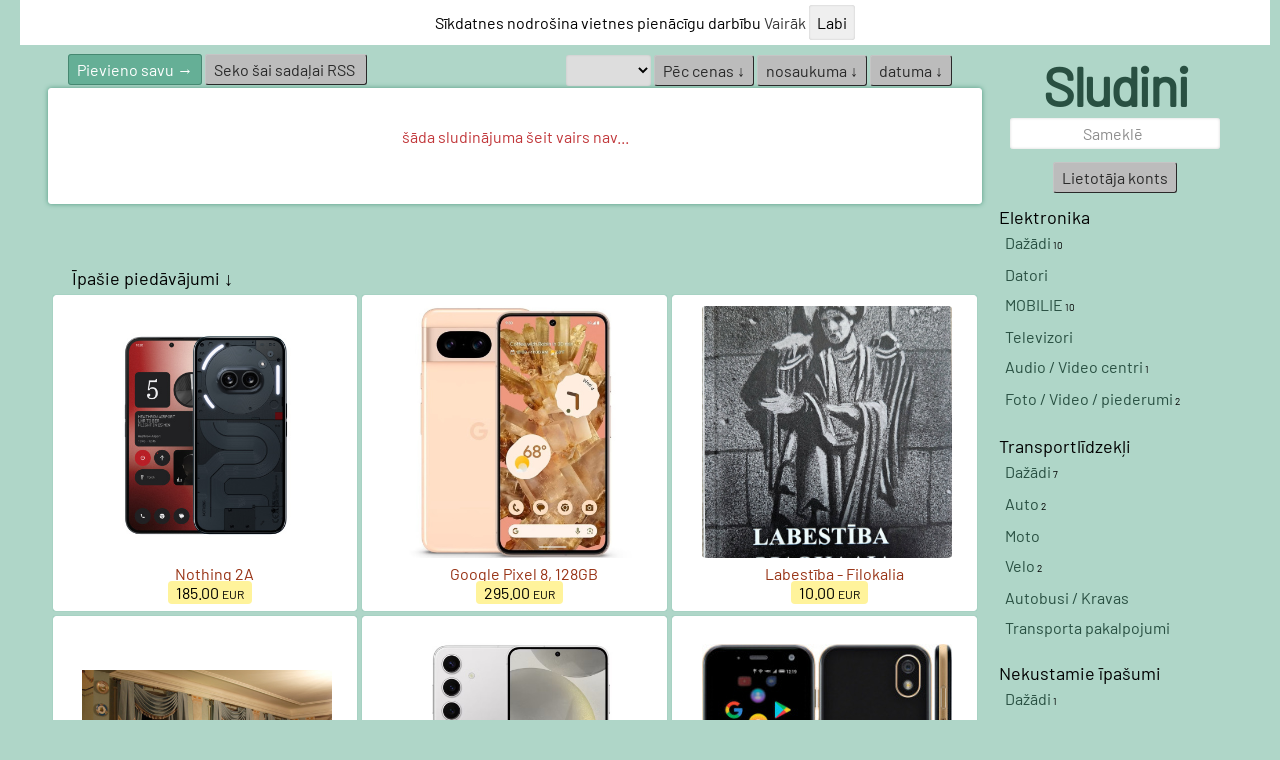

--- FILE ---
content_type: text/html; charset=UTF-8
request_url: https://www.sludini.lv/index.php?zoomid=63661&kas=Top+Manpower+Recruitment+Services
body_size: 10095
content:
<!DOCTYPE HTML PUBLIC "-//W3C//DTD HTML 4.01 Transitional//EN" "http://www.w3.org/TR/html4/loose.dtd">
<html>
  <head>
	
<!-- Google tag (gtag.js) 
<script async src="https://www.googletagmanager.com/gtag/js?id=G-CSLZ27NN0V"></script>-->
<script>
  window.dataLayer = window.dataLayer || [];
  function gtag(){dataLayer.push(arguments);}
  gtag('js', new Date());

  gtag('config', 'G-CSLZ27NN0V');
</script>

  <meta http-equiv="Content-Type" content="text/html; charset=UTF-8">
  <meta name="theme-color" content="#9e9e9e">
<meta name="viewport" content="width=device-width">     <meta name="google-site-verification" content="r3Gz5PruZ9swfLjE_n20URtUgDMCimOkg_eeh3OXGkk" />
	<meta name="keywords" content="sludinajumi, objavljenija, tūrisms, būvniecība, internetveikali, ziņas, atpūta, pakalpojumi, politika, izklaide, sludinājumi, interešu grupa, blogs, blogi, izglītība, Kino, Foto, Auto, Moto, Dzīvnieki, bizness, medicīna, nekustamie īpašumi, organizācijas, sabiedrība, sports, tehnika, ticība, tirdzniecība, transports, datori, elektronika, sadzīvei, mājdzīvnieki, darbs">
	<script type="text/javascript" src="draugiem.js"></script>
	<link rel="shortcut icon" href="https://sludini.lv/favicon.ico">
	<link rel="alternate" type="application/rss+xml" title="sludini.lv RSS formātā" href="https://sludini.lv/rssi/rss.xml">	<link rel="stylesheet" type="text/css" href="highslide/highslide.css" />
<title> -  - SLUDINI - Bezmaksas sludinājumi internetā</title>
<script>
		function getSize()
		{
			var w = window,
		    d = document,
		    e = d.documentElement,
		    g = d.getElementsByTagName('body')[0],
		    x = w.innerWidth || e.clientWidth || g.clientWidth,
		    y = w.innerHeight|| e.clientHeight|| g.clientHeight;
			//alert(x + ' × ' + y);
			document.getElementById('inp_width').value=x;
			document.getElementById('inp_height').value=document.height;
			document.getElementById('form_size').submit();
		}
	</script>
  	<script type="text/javascript" src="highslide/highslide-with-html.js"></script>
<script type="text/javascript">    
    hs.graphicsDir = 'highslide/graphics/';
    hs.showCredits = false;
    hs.outlineType = 'rounded-white';
    hs.wrapperClassName = 'draggable-header';
</script>
<script>
  function changeColor(newColor,id) {
    var elem = document.getElementById(""+id+"");
    elem.style.color = newColor;
  }
  </script>
  <!-- <link rel="stylesheet" type="text/css" href="misc/ibm-grid.min.css">		
<link rel="stylesheet" type="text/css" href="css/ibm-type.min.css"> -->
<style>
	@font-face { font-family: Sons; src: url('font/Barlow-Regular.ttf') ; } 

/*@import url("https://fonts.googleapis.com/css?family=Fira+Sans:400,700&subset=latin-ext");*/

html{font-size: 16px;}
body {padding: 0; background-color: #afd6c8; margin: 20px; font-family:  'Sons','Helvetica Neue', Helvetica, Arial; font-size: 16px; color: #1B2A4A;
}
A {font-family:  'Sons','Helvetica Neue', Helvetica, Arial; font-size: 16px;}
a.nos {font-size: 16px; color: black;}
.nu {background-color: white;}
td {font-family:  'Sons','Helvetica Neue', Helvetica, Arial; font-size: 16px; color: #1B2A4A;
	
}
/* td.popins {
	animation: popin 0.1s;
}
img {
	animation: popin 0.1s;
}
@keyframes popin
{
	0% {opacity: 0; transform: scale(0.7);}
	40%{opacity: 0.5; transform: scale(0.75);}
	50%{opacity: 0.5; transform: scale(0.8);}
	60%{opacity: 0.6; transform: scale(0.85);}
	80%{opacity: 0.7; transform: scale(0.9);}
	90%{opacity: 0.8; transform: scale(0.95);}
	100%{opacity: 1; transform: scale(1);}
} */
.mini {color: black; font-size: 10px;}
.neobligats {background-color: #f7f7f7; }
.neobligats:file {background-color: #f7f7f7; /*box-shadow: none;*/}
h2 {
	margin:  0px; font-weight: normal;
}
.logo {font-family: 'Sons', Helvetica, sans-serif;
color: #295042; letter-spacing: -2px;
font-size: 54px; font-weight: bold; }
.logo:hover {color: #fff;}
.search { color:  #8D8D8D; border:  0px solid #9e9e9e; padding:  4px; border-radius: 3px; padding: 6px;
	padding-left: 4px; font-size: 16px; width: 200px; background-color: #fff;  text-align: center; 
	box-shadow:inset 0px 0px 3px #d5d5d5;
}
.pardod {color: #41c73b;font-size: 16px;  padding: 5px; padding-top: 2px; padding-bottom: 2px;  }
.perk {color: #c1373a;font-size: 16px;  padding: 5px; padding-top: 2px; padding-bottom: 2px;  }
.maina {color: #3590ba;font-size: 16px;  padding: 5px; padding-top: 2px; padding-bottom: 2px;  }
.iznoma {color: #3590ba;font-size: 16px;  padding: 5px; padding-top: 2px; padding-bottom: 2px;  }
.mekle {color: #3590ba;font-size: 16px;  padding: 5px; padding-top: 2px; padding-bottom: 2px;  }
.davina {color: #FDF08B;font-size: 16px;  padding: 5px; padding-top: 2px; padding-bottom: 2px;  }
.piedava {color: orange;font-size: 16px;  padding: 5px; padding-top: 2px; padding-bottom: 2px;  }
.tdpaid {
	background-color: #fff; border-radius: 5px;border: 1px #295042 solid; box-shadow: #295042 0px 0px 5px;
}
A.menuci {color: gray; font-size: 16px;}
#dog {
	border-radius: 5px; background-color: white;
}
.navhilite { color: #000000; background-color: #E6F1FB;border: #08BA19 0px solid;border-bottom: #ffffff 0px dashed;font-weight: bold; width: 100px; cursor: pointer; font-size: 16px; height: 20px;}
.nav {background: url('media/topleft.gif');  background-repeat: no-repeat; background-position: top left; background-color: #b40e0e;border: #5D6C8C 0px solid;border-bottom: #f3f3f3 0px dashed; font-weight: bold; width: 100px;cursor: pointer;  color: #ffffff;font-size: 16px; height: 20px;}

#masterdiv {font-size: 16px;}
.menu_vraksts {color: #1B2A4A; font-size: 16px;  font-family: 'Sons', Helvetica, Arial;  border: 0px solid #d5d5d5; cursor: pointer; background-color: #fff; box-shadow: 0px 0px 1px #65af96; border-radius: 3px; border: 1px solid white; 
}
.navhilite2 {color: #1B2A4A; font-size: 16px;  font-family:  'Sons',Helvetica, Arial; border: 0px solid #65af96; cursor: pointer;  
background-color: #fff;  box-shadow: 0px 0px 5px #529c83; border-radius: 3px;border: 1px solid white; 
}
.menu_aktivs {color: #000000; font-size: 18px;  font-family: 'Sons',  Helvetica, Arial;  border-top: 0px solid #BABABA; text-align: left; }
.menu_aktivs2 {color: #000000; font-size: 16px;  font-family:  'Sons',Helvetica, Arial; font-weight: bold; border-top: 0px solid #BABABA;}


.nav2 {background: url('media/alert-h2-back.gif');background-color: #b40e0e;border: #D5D5D5 1px solid;border-bottom: #f3f3f3 0px dashed; font-weight: bold; width: 80px;cursor: pointer;  color: #ffffff;font-size: 10px;}
.nav3 {padding: 2px;  padding-left: 10px; font-size: 16px; color: white; line-height: 26px;}
.navhilite3 {padding: 2px; padding-left: 9px;line-height: 26px; color: #fff; background-color: #529c83;font-size: 16px; border-left: 0px solid #d5d5d5;border-bottom: 0px solid #B41A1A; box-shadow: -1px 0px 3px #BEBEBE; border-radius: 3px;}
.navhilite3 a.menu {color: #fff;}
.navhilite3 a.menu:visited {color: #fff;}
.navhilite3 a.menu:hover {color: #fff;}
.aktiivs {padding: 2px; border-radius: 3px 3px;line-height: 26px; padding-left: 9px; background-color: #6fb39b;font-size: 16px; border-left: 0px solid #d5d5d5;border-bottom: 0px solid #B41A1A; color:#fff; 
box-shadow: -1px 0px 3px #BEBEBE;
}
a.menu {color: #295042; font-size: 16px; padding-left: 5px;}
a.menu:visited {color: #295042; font-size: 16px;}
a.menu:hover {color: #fff; font-size: 16px;}
.izcelts {background-color: #FDF08B;}

.saans {background: url('media/bg-saans.png'); background-repeat: no-repeat; background-position: bottom left;}
.dibens {background: url('media/bg-apaksha.png'); background-repeat: no-repeat; background-position: top right; height: 29px;}
.hren {border-bottom: #000000 0px solid; border-right:  #DBDBDB 0px solid; height: 35px; }
.hren2 {border-top: #D4D4D4 0px solid; border-right:  #969696 0px solid; }
.fade { border-top: #BC0000 1px dashed;  }
.faili {  border-bottom: #a3a3a3 0px dashed;}
.faili2 {border-top: #d5d5d5 0px dashed;}
.vraksts {color: black; font-weight: bold;}

.topleft2 {background: url('media/topleft.gif');  background-repeat: no-repeat; background-position: top left; }
.topright2 {background: url('media/topright.gif');  background-repeat: no-repeat; background-position: top right; }
.bottomleft2 {background: url('media/bottomleft.gif');  background-repeat: no-repeat; background-position: bottom left; }
.bottomright2{background: url('media/bottomright.gif');  background-repeat: no-repeat; background-position: bottom right; }
.galva {font-size: 16px;}

.centrale {background-color: #ffffff;}
.vidus_old {background: url('media/center_bg_slud.jpg');  background-repeat: no-repeat; background-color: #ffffff; border: #000000 0px solid; }
.vidus {  border: #000000 0px solid; text-align: left;}
.kuuul{ opacity: 0.9;}
.vidusvidus {    border: #969696 0px solid; border-top: #EBEBEB 0px solid;border-bottom: #EBEBEB 0px solid; border-right: 0px solid #333333;border-bottom: 0px solid #333333;}
.vidusvidus_old {background-repeat: no-repeat; border: #969696 0px solid; border-top: #EBEBEB 0px solid;border-bottom: #EBEBEB 1px solid;}
.vidusmala {border: #AAAA99 1px solid; background-color: #ECECDB;}
.submit4{color: #3AB706;}
.apstits {color: #BEBEBE; font-size: 12px; }
.submit { border-radius: 3px; color: #000;  padding:  5px; padding-left: 8px; padding-right: 8px; text-decoration: none;  font-size: 16px;
	background-color: #FFB931; border: 1px solid #FFB931;}
.submit:hover {	color: #fff;  padding:  5px; padding-left: 8px; padding-right: 8px; text-decoration: none;  font-size: 16px; cursor: pointer;
	background-color: #DF9300;  border: 1px solid #DF9300;}
.submit2 { border-radius: 3px; color: #000;  padding:  5px; padding-left: 8px; padding-right: 8px; text-decoration: none;  font-size: 16px;
	background-color: #CCE0B1; border: 1px solid #678341;  border-top: #98C160 1px solid; border-left: #98C160 1px solid;}
.submit2:hover {	color: #191919;  padding:  5px; padding-left: 8px; padding-right: 8px; text-decoration: none;  font-size: 16px; cursor: pointer;
	background-color: #98C160;  border: 1px solid #98C160;}

.submit3 { border-radius: 3px;	color: #fff;  padding:  5px; padding-left: 8px; padding-right: 8px; text-decoration: none;  font-size: 16px; cursor: pointer;
	background-color: #65af96;  border: 1px solid #468871;}
.submit3:hover { color: #ffffff;  padding:  5px; padding-left: 8px; padding-right: 8px; text-decoration: none;  font-size: 16px;
	background-color: #54a086; border: 1px solid #468871;  border-top: #468871 1px solid; border-left: #468871 1px solid;}
.submit4 { border-radius: 3px; color: #292929;  padding:  5px; padding-left: 8px; padding-right: 8px; text-decoration: none;  font-size: 16px;
	background-color: #bcbcbc; border: 1px solid #292929;  border-top: #C5C5C5 1px solid; border-left: #C5C5C5 1px solid;}
.submit4:hover {	color: #191919;  padding:  5px; padding-left: 8px; padding-right: 8px; text-decoration: none;  font-size: 16px; cursor: pointer;
	background-color: #a8a8a8;  border: 1px solid #CFD4D8;}

input {  COLOR: #000; border:0; box-shadow:inset 0px 0px 2px #BEBEBE; padding: 8px;
	font-family: 'Sons',Helvetica, Arial; font-size: 16px; border-radius: 3px;	}
select {  COLOR: #000; border:0; box-shadow:inset 0px 0px 2px #BEBEBE; padding: 5px;
	font-family: 'Sons',Helvetica, Arial; font-size: 16px; border-radius: 3px;	}
textarea {BACKGROUND-COLOR: #FFFFFF;  COLOR: #000; font-family: 'Sons', Helvetica, Arial; font-size: 16px; 
	border: #969696 0px solid; border-radius: 3px;box-shadow:inset 0px 0px 2px #BEBEBE;}

a {color: #363636; text-decoration: none; cursor: pointer;}
a:hover {color: #969696;text-decoration: none;}


a.dalink2 {background: url('media/alert-h2-back2.png'); border-top: #BC0000 1px solid;  color: #FFFFFF; text-decoration: none; font-weight: bold; font-size: 10px; }
a.dalink2:visited {color: #FFFFFF;text-decoration: none; font-weight: bold;font-size: 10px;}
a.dalink2:hover {color: #FFFFFF;text-decoration: none; font-weight: bold;font-size: 10px;}

a.dalink {color: #000000; text-decoration: none; font-weight: bold; font-size: 13px; }
a.dalink:visited {color: #000000;text-decoration: none; font-weight: bold;font-size: 13px;}
a.dalink:hover {color: #969696;text-decoration: none; font-weight: bold;font-size: 13px;}

a.dalink3 {color: #983315; text-decoration: none; font-size: 16px;  font-family: 'Sons','Helvetica Neue', Helvetica, Arial;}
a.dalink3:visited {font-size: 16px;}
a.dalink3:hover {color: #2465DD;}

a.affiliates {color: #d5d5d5; font-size: 12px;}

a.sar {color: #000000; text-decoration: none;  font-size: 12px; }
a.sar:visited {color: #000000;text-decoration: none; font-size: 12px;}
a.sar:hover {color: #969696;text-decoration: none; font-size: 12px;}

.izc {color: #000000; background-color: #ffff99; text-decoration: none;  font-size: 16px; padding: 0px; }
.izc:visited {color: #000000; background-color: #ffff99; text-decoration: none; font-size: 16px; padding: 0px;}
A.izc:hover {color: #969696;text-decoration: none; font-size: 16px; padding: 1px;}

.izc {color: #000000; background-color: #ffff99; text-decoration: none;  font-size: 16px; padding: 0px; }

table.sortable a.sortheader {
    color:#474747;
    font-weight: bold;
    text-decoration: none;
    display: block;
    
}
.mazie {font-size: 10px; color: grey;}
.sortable {padding: 5px; border: 0px #d5d5d5 solid; border-spacing :0px;}
table.sortable span.sortarrow {
    color: #474747;
    text-decoration: none;
}
.vairak {color: blue;}
	.mazak {color: red;}

	.darkened {border-bottom: #eaeaea 1px solid;}
	.gaishaks {background:#eeeeee; }
	.gaishaks2 {width: 10%; border-right: #eaeaea 1px solid; padding-left: 10px; }
	.nosaukums {font-size: 20px; color: black;  font-weight: bold; font-family: 'Sons','Helvetica Neue', Helvetica, Arial; }
h1 {font-size: 20px; color: black;  font-weight: bold; margin: 0;
text-decoration: none;
}
	.subnos {font-size: 16px; color: #FFFFFF; background-color: #b40e0e; font-style: italic; font-weight: bold; }
	.leftmenu {background-color: #eeeeee; border: #eaeaea 1px solid; padding-left: 10px;}
	.vidus2 { border: #eeeeee 1px solid; }
		.referer {color: #787878;}
	.referer:visited {color: #787878;}
	.left {font-weight: bold;}
	.left:visited { font-weight: bold;}
	.left:hover {color: red; font-weight: bold;}
	.top {background-color: #303030; 
	background-image: -moz-linear-gradient(top, #303030, #000);
	  background-image: -webkit-gradient(linear, left top,left bottom, from(#303030), to(#000));
	  background-image: linear-gradient(top, #303030, #000);
	  -moz-box-shadow: 0px 0px 3px #000;
	  -webkit-box-shadow: 0px 0px 3px #000;
	  box-shadow: 0px 0px 3px #000;
	  }
	.tophilite {background-color: #FFECBD; border-bottom: #d5d5d5 1px solid;}
	
	a.btn {
	font: 8pt Arial, Helvetica, sans-serif;
	padding: 0 .5em 0 0;
	border: 1px #000 solid;
	text-decoration: none;
}
a.btn span {
	border-right: 1px solid #000;
	margin: 0 0.1em 0 0;
	padding: 0 0.5em;
}
a.ff:link, a.ff:visited {
	color: #fff;
	background: #009;
}
a.ff:hover, a.ff:active {
	background: #99f;
}
a.ff span {
	background: #f93;
	color: #000;
}
.report {
	border: 1px #d5d5d5 dashed;
}
.cena {font-size: 16px; color:  #000; padding: 8px; padding-top: 2px; padding-bottom: 2px; 
background-color: #FFF39B; border-radius: 4px;
 font-weight: normal; 
}
.cenalvl {font-size: 16px; color:  #333; padding: 5px; padding-top: 2px; padding-bottom: 2px; text-shadow: rgba(255, 255, 255, 0.496094) 0px 1px 1px;line-height: 16px;
background-color: #9ce2ff; 
background-image: -moz-linear-gradient(top, #9cf5ff 0%, #7dbbff 100%);
  background-image: -webkit-gradient(linear, left top,left bottom, from(#9ce2ff), to(#7dbbff));
  background-image: linear-gradient(top, #9ce2ff, #7dbbff);
  border-radius: 5px;
  -moz-box-shadow: #3C5A7B 0px -1px 0px 0px inset;
    -webkit-box-shadow: #3C5A7B 0px -1px 0px 0px inset;
  box-shadow: #3C5A7B 0px -1px 0px 0px inset; font-weight: normal;
}
.cena2 {font-size: 16px; color: #000000;  }




</style>
  </head>
    <body style='margin-top: 0;' >
  	<img src='media/drshare2.png' width=0 alt='' border=0><img src='media/twshare2.png' width=0 alt='' border=0><img src='media/fbshare2.png' width=0 alt='' border=0><img src='media/logo.png' width=0 alt='' border=0>
  	<div style='positon: absolute;left: 0; top: 0;background-color: white; color: black; padding: 5px;z-index:100000; text-align: center; width: 100%;'>Sīkdatnes nodrošina vietnes pienācīgu darbību   <a href='cookies.php'>Vairāk</a>   <a href='index.php?kukiji=1' ><input type=button value='Labi' style='cursor:pointer;'></a></div><a name=augsha></a>
<center>
<table class=vidus width="1200px" cellpadding=0 cellspacing=0 >
<tr><td></td><td><img src='media/px.gif' width=250 height=1 border=0 alt=''></td></tr>
<tr>
<td valign=top>
	<table class=vidusvidus width="100%"  cellpadding=0 cellspacing=0 >
		<tr><td valign=top style='padding: 5px; padding-top: 0px;'>
<table width="100%" border=0 ><tr><td valign=top  width="930px"><img src='media/px.gif' width='930px' height="1px" border=0 alt=''><table cellspacing=0 cellpadding=0 style='width: 100%; border: 0px solid #d5d5d5;'>
<tr><td valign=top><form style='margin:0; padding: 0;' name=tikai method=post action='index.php'><div style="padding-left: 20px; padding-top:10px;float: left;"> <a href="/index.php?ko=teksti&menuid=&atver=1" class=submit3 title='Pievieno jaunu sludinājumu šajā nodaļā'>Pievieno savu &rarr;</a> <a href='rssi/rss.xml' class=submit4>Seko šai sadaļai&nbsp;RSS&nbsp;</a></div><div style='float: right; padding-right: 30px; padding-top: 5px;'><select name=only onchange="submit('tikai');" style='font-size: 16; margin:0;'>
		<option></option>
		<option value=1>Pārdod</option>
		<option value=2>Pērk</option>
		<option value=3>Maina</option>
		<option value=4>Meklē</option>
		<option value=5>Dāvina</option>
		<option value=6>Iznomā</option>
		<option value=7>Piedāvā</option>
		<option value=''>visi</option>
		</select><input type=hidden name=menuid value=><input type=hidden name=ko value=teksti><input type=hidden name=sortby value=> <a href='index.php?ko=teksti&menuid=&sortby=1&only=' class=submit4>Pēc cenas &darr;</a> <a href='index.php?ko=teksti&menuid=&sortby=2&only=' class=submit4>nosaukuma &darr;</a> <a href='index.php?ko=teksti&menuid=&sortby=3&only=' class=submit4>datuma &darr;</a></div></form><br><center><br><div class="navhilite2"><br><br><center><font class=perk>šāda sludinājuma šeit vairs nav...</font></center><br><br><br></div><br><center><span id='in75'></span></center>

<table id=11 width=100% cellspacing=5 cellpadding=5>
  <!-- <tr><td></td><td></td><td></td><td>nosaukums</td><td>cena</td><td></td> -->
  <!-- <td>aktuāls līdz</td><td>datums</td></tr> -->
  </table>

<center>
  <table>
    <tr>
      <td>
      </td>
    </tr>
  </table>
</center><br>
<center><span id='in75'></span></center><br>
<div class="menu_aktivs">&nbsp;&nbsp;&nbsp;&nbsp;&nbsp;&nbsp;Īpašie piedāvājumi&nbsp;&darr;&nbsp;</div> 
<table width="100%"  cellspacing=5 cellpadding=5><tr><td width="25%"  class="menu_vraksts" onmouseover="this.className='navhilite2';" onmouseout="this.className='menu_vraksts';"  style=" background-color: #FFFFFF;" onclick="self.location='index.php?zoomid=65869'">

		  <table width="100%"><tr><td width='105px' style="padding-left: 5px;" class=popins><center><a href="#augsha"  onclick="self.location='index.php?zoomid=65869&amp;kas=Nothing+2A'"><table border=0><tr><td style=" -webkit-border-radius: 5px; -moz-border-radius: 5px; border: 0px solid white; background: url('/slud/tmb/20251112090947-1.jpg'); background-position: center; background-color: white; background-repeat: no-repeat; background-size: 250px; width: 250px;"><img src="/media/px.gif" border=0 height="250px" width='1px' align=right alt='Nothing 2A' title='Nothing 2A 65869'></td></tr></table></a> </center></td></tr><tr><td style="padding-left: 10px;"><center><font class=pardod></font> <a href="https://sludini.lv/index.php?zoomid=65869&kas=Nothing+2A" class=nos><a class=dalink3 href="index.php?zoomid=65869&kas=Nothing+2A">Nothing 2A</a><br></a>

		  <font class=cena>185.00&nbsp;<font style="font-size: 12px;">EUR</font></font></center>
		  </td></tr></table>

</td><td width="25%"  class="menu_vraksts" onmouseover="this.className='navhilite2';" onmouseout="this.className='menu_vraksts';"  style=" background-color: #FFFFFF;" onclick="self.location='index.php?zoomid=64514'">

		  <table width="100%"><tr><td width='105px' style="padding-left: 5px;" class=popins><center><a href="#augsha"  onclick="self.location='index.php?zoomid=64514&amp;kas=Google+Pixel+8%2C+128GB'"><table border=0><tr><td style=" -webkit-border-radius: 5px; -moz-border-radius: 5px; border: 0px solid white; background: url('/slud/tmb/202405191009-1.jpg'); background-position: center; background-color: white; background-repeat: no-repeat; background-size: 250px; width: 250px;"><img src="/media/px.gif" border=0 height="250px" width='1px' align=right alt='Google Pixel 8, 128GB' title='Google Pixel 8, 128GB 64514'></td></tr></table></a> </center></td></tr><tr><td style="padding-left: 10px;"><center><font class=pardod></font> <a href="https://sludini.lv/index.php?zoomid=64514&kas=Google+Pixel+8%2C+128GB" class=nos><a class=dalink3 href="index.php?zoomid=64514&kas=Google+Pixel+8%2C+128GB">Google Pixel 8, 128GB</a><br></a>

		  <font class=cena>295.00&nbsp;<font style="font-size: 12px;">EUR</font></font></center>
		  </td></tr></table>

</td><td width="25%"  class="menu_vraksts" onmouseover="this.className='navhilite2';" onmouseout="this.className='menu_vraksts';"  style=" background-color: #FFFFFF;" onclick="self.location='index.php?zoomid=65581'">

		  <table width="100%"><tr><td width='105px' style="padding-left: 5px;" class=popins><center><a href="#augsha"  onclick="self.location='index.php?zoomid=65581&amp;kas=Labest%C4%ABba+-+Filokalia'"><table border=0><tr><td style=" -webkit-border-radius: 5px; -moz-border-radius: 5px; border: 0px solid white; background: url('/slud/tmb/20250313100013-1.jpg'); background-position: center; background-color: white; background-repeat: no-repeat; background-size: 250px; width: 250px;"><img src="/media/px.gif" border=0 height="250px" width='1px' align=right alt='Labestība - Filokalia' title='Labestība - Filokalia 65581'></td></tr></table></a> </center></td></tr><tr><td style="padding-left: 10px;"><center><font class=pardod></font> <a href="https://sludini.lv/index.php?zoomid=65581&kas=Labest%C4%ABba+-+Filokalia" class=nos><a class=dalink3 href="index.php?zoomid=65581&kas=Labest%C4%ABba+-+Filokalia">Labestība - Filokalia</a><br></a>

		  <font class=cena>10.00&nbsp;<font style="font-size: 12px;">EUR</font></font></center>
		  </td></tr></table>

</td></tr><tr><td width="25%"  class="menu_vraksts" onmouseover="this.className='navhilite2';" onmouseout="this.className='menu_vraksts';"  style=" background-color: #FFFFFF;" onclick="self.location='index.php?zoomid=65613'">

		  <table width="100%"><tr><td width='105px' style="padding-left: 5px;" class=popins><center><a href="#augsha"  onclick="self.location='index.php?zoomid=65613&amp;kas=Aizkaru+dizains'"><table border=0><tr><td style=" -webkit-border-radius: 5px; -moz-border-radius: 5px; border: 0px solid white; background: url('/slud/tmb/20250402065220-1.jpg'); background-position: center; background-color: white; background-repeat: no-repeat; background-size: 250px; width: 250px;"><img src="/media/px.gif" border=0 height="250px" width='1px' align=right alt='Aizkaru dizains' title='Aizkaru dizains 65613'></td></tr></table></a> </center></td></tr><tr><td style="padding-left: 10px;"><center><font class=pardod></font> <a href="https://sludini.lv/index.php?zoomid=65613&kas=Aizkaru+dizains" class=nos><a class=dalink3 href="index.php?zoomid=65613&kas=Aizkaru+dizains">Aizkaru dizains</a><br></a>

		  <font class=cena>20.00&nbsp;<font style="font-size: 12px;">EUR</font></font></center>
		  </td></tr></table>

</td><td width="25%"  class="menu_vraksts" onmouseover="this.className='navhilite2';" onmouseout="this.className='menu_vraksts';"  style=" background-color: #FFFFFF;" onclick="self.location='index.php?zoomid=64722'">

		  <table width="100%"><tr><td width='105px' style="padding-left: 5px;" class=popins><center><a href="#augsha"  onclick="self.location='index.php?zoomid=64722&amp;kas=Samsung+Galaxy+S24+White%2C+128GB'"><table border=0><tr><td style=" -webkit-border-radius: 5px; -moz-border-radius: 5px; border: 0px solid white; background: url('/slud/tmb/20240715104456-164722e.jpg'); background-position: center; background-color: white; background-repeat: no-repeat; background-size: 250px; width: 250px;"><img src="/media/px.gif" border=0 height="250px" width='1px' align=right alt='Samsung Galaxy S24 White, 128GB' title='Samsung Galaxy S24 White, 128GB 64722'></td></tr></table></a> </center></td></tr><tr><td style="padding-left: 10px;"><center><font class=pardod></font> <a href="https://sludini.lv/index.php?zoomid=64722&kas=Samsung+Galaxy+S24+White%2C+128GB" class=nos><a class=dalink3 href="index.php?zoomid=64722&kas=Samsung+Galaxy+S24+White%2C+128GB">Samsung Galaxy S24 White, 128GB</a><br></a>

		  <font class=cena>335.00&nbsp;<font style="font-size: 12px;">EUR</font></font></center>
		  </td></tr></table>

</td><td width="25%"  class="menu_vraksts" onmouseover="this.className='navhilite2';" onmouseout="this.className='menu_vraksts';"  style=" background-color: #FFFFFF;" onclick="self.location='index.php?zoomid=61531'">

		  <table width="100%"><tr><td width='105px' style="padding-left: 5px;" class=popins><center><a href="#augsha"  onclick="self.location='index.php?zoomid=61531&amp;kas=Palm+Phone'"><table border=0><tr><td style=" -webkit-border-radius: 5px; -moz-border-radius: 5px; border: 0px solid white; background: url('/slud/tmb/202107141158-1.jpg'); background-position: center; background-color: white; background-repeat: no-repeat; background-size: 250px; width: 250px;"><img src="/media/px.gif" border=0 height="217px" width='1px' align=right alt='Palm Phone' title='Palm Phone 61531'></td></tr></table></a> </center></td></tr><tr><td style="padding-left: 10px;"><center><font class=pardod></font> <a href="https://sludini.lv/index.php?zoomid=61531&kas=Palm+Phone" class=nos><a class=dalink3 href="index.php?zoomid=61531&kas=Palm+Phone">Palm Phone</a><br></a>

		  <font class=cena>25.00&nbsp;<font style="font-size: 12px;">EUR</font></font></center>
		  </td></tr></table>

</td></tr><tr><td width="25%"  class="menu_vraksts" onmouseover="this.className='navhilite2';" onmouseout="this.className='menu_vraksts';"  style=" background-color: #FFFFFF;" onclick="self.location='index.php?zoomid=65614'">

		  <table width="100%"><tr><td width='105px' style="padding-left: 5px;" class=popins><center><a href="#augsha"  onclick="self.location='index.php?zoomid=65614&amp;kas=Aizkaru+t%C4%ABr%C4%AB%C5%A1ana'"><table border=0><tr><td style=" -webkit-border-radius: 5px; -moz-border-radius: 5px; border: 0px solid white; background: url('/slud/tmb/20250402065641-1.jpg'); background-position: center; background-color: white; background-repeat: no-repeat; background-size: 250px; width: 250px;"><img src="/media/px.gif" border=0 height="250px" width='1px' align=right alt='Aizkaru tīrīšana' title='Aizkaru tīrīšana 65614'></td></tr></table></a> </center></td></tr><tr><td style="padding-left: 10px;"><center><font class=pardod></font> <a href="https://sludini.lv/index.php?zoomid=65614&kas=Aizkaru+t%C4%ABr%C4%AB%C5%A1ana" class=nos><a class=dalink3 href="index.php?zoomid=65614&kas=Aizkaru+t%C4%ABr%C4%AB%C5%A1ana">Aizkaru tīrīšana</a><br></a>

		  <font class=cena>20.00&nbsp;<font style="font-size: 12px;">EUR</font></font></center>
		  </td></tr></table>

</td><td width="25%"  class="menu_vraksts" onmouseover="this.className='navhilite2';" onmouseout="this.className='menu_vraksts';"  style=" background-color: #FFFFFF;" onclick="self.location='index.php?zoomid=65616'">

		  <table width="100%"><tr><td width='105px' style="padding-left: 5px;" class=popins><center><a href="#augsha"  onclick="self.location='index.php?zoomid=65616&amp;kas=Aizkari'"><table border=0><tr><td style=" -webkit-border-radius: 5px; -moz-border-radius: 5px; border: 0px solid white; background: url('/slud/tmb/20250402070843-1.jpg'); background-position: center; background-color: white; background-repeat: no-repeat; background-size: 250px; width: 250px;"><img src="/media/px.gif" border=0 height="250px" width='1px' align=right alt='Aizkari' title='Aizkari 65616'></td></tr></table></a> </center></td></tr><tr><td style="padding-left: 10px;"><center><font class=pardod></font> <a href="https://sludini.lv/index.php?zoomid=65616&kas=Aizkari" class=nos><a class=dalink3 href="index.php?zoomid=65616&kas=Aizkari">Aizkari</a><br></a>

		  <font class=cena>20.00&nbsp;<font style="font-size: 12px;">EUR</font></font></center>
		  </td></tr></table>

</td><td width="25%"  class="menu_vraksts" onmouseover="this.className='navhilite2';" onmouseout="this.className='menu_vraksts';"  style=" background-color: #FFFFFF;" onclick="self.location='index.php?zoomid=65615'">

		  <table width="100%"><tr><td width='105px' style="padding-left: 5px;" class=popins><center><a href="#augsha"  onclick="self.location='index.php?zoomid=65615&amp;kas=Aizkaru+%C5%A1%C5%AB%C5%A1ana'"><table border=0><tr><td style=" -webkit-border-radius: 5px; -moz-border-radius: 5px; border: 0px solid white; background: url('/slud/tmb/20250402070506-1.jpg'); background-position: center; background-color: white; background-repeat: no-repeat; background-size: 250px; width: 250px;"><img src="/media/px.gif" border=0 height="250px" width='1px' align=right alt='Aizkaru šūšana' title='Aizkaru šūšana 65615'></td></tr></table></a> </center></td></tr><tr><td style="padding-left: 10px;"><center><font class=pardod></font> <a href="https://sludini.lv/index.php?zoomid=65615&kas=Aizkaru+%C5%A1%C5%AB%C5%A1ana" class=nos><a class=dalink3 href="index.php?zoomid=65615&kas=Aizkaru+%C5%A1%C5%AB%C5%A1ana">Aizkaru šūšana</a><br></a>

		  <font class=cena>20.00&nbsp;<font style="font-size: 12px;">EUR</font></font></center>
		  </td></tr></table>

</td></tr></table></center><div class="menu_aktivs">&nbsp;&nbsp;&nbsp;&nbsp;&nbsp;&nbsp;Jaunākie sludinājumi&nbsp;&darr;&nbsp;</div>

<table width="100%"  cellspacing=5 cellpadding=5><tr><td width="25%"  class="menu_vraksts" onmouseover="this.className='navhilite2';" onmouseout="this.className='menu_vraksts';"  style="background: url('media/piedava.png') top right no-repeat; background-color: #FFFFFF;" onclick="self.location='index.php?zoomid=65945&amp;kas=VEAN+Tattoo+Daugavpil%C4%AB+%E2%80%94+skaistuma+un+stila+studija%21'">

		  <table width="100%"><tr><td width='105px' style="padding-left: 5px;" class=popins><center><img src="media/nopic.png" width="150" border=0  alt="$row->nosaukums"> </center></td></tr><tr><td style="padding-left: 10px;"><center><font class=piedava>Piedāvā</font>: <a href="https://sludini.lv/index.php?zoomid=65945" class=nos><a class=dalink3 href="index.php?zoomid=65945&kas=VEAN+Tattoo+Daugavpil%C4%AB+%E2%80%94+skaistuma+un+stila+studija%21">VEAN Tattoo Daugavpilī — skaistuma un stila studija!</a><br></a>

		  <font class=cena>40.00&nbsp;<font style="font-size: 12px;">EUR</font></font></center>
		  </td></tr></table>

</td><td width="25%"  class="menu_vraksts" onmouseover="this.className='navhilite2';" onmouseout="this.className='menu_vraksts';"  style=" background-color: #FFFFFF;" onclick="self.location='index.php?zoomid=65944&amp;kas=Vean+Tattoo+Riga'">

		  <table width="100%"><tr><td width='105px' style="padding-left: 5px;" class=popins><center><a href="#augsha"  onclick="self.location='index.php?zoomid=65944&amp;kas=Vean+Tattoo+Riga'"><table border=0><tr><td style=" -webkit-border-radius: 5px; -moz-border-radius: 5px; border: 0px solid white; background: url('/slud/tmb/20251228171959-1.jpg'); background-position: center; background-color: white; background-repeat: no-repeat; background-size: 250px; width: 250px;"><img src="/media/px.gif" border=0 height="250px" width='1px' align=right alt='Vean Tattoo Riga' title='Vean Tattoo Riga 65944'></td></tr></table></a> </center></td></tr><tr><td style="padding-left: 10px;"><center><font class=pardod>Pārdod</font>: <a href="https://sludini.lv/index.php?zoomid=65944" class=nos><a class=dalink3 href="index.php?zoomid=65944&kas=Vean+Tattoo+Riga">Vean Tattoo Riga</a><br></a>

		  <font class=cena>60.00&nbsp;<font style="font-size: 12px;">EUR</font></font></center>
		  </td></tr></table>

</td><td width="25%"  class="menu_vraksts" onmouseover="this.className='navhilite2';" onmouseout="this.className='menu_vraksts';"  style=" background-color: #FFFFFF;" onclick="self.location='index.php?zoomid=65943&amp;kas=Lietots+Rowenta+L%27Oreal+SteamPod+3+LP7200+tvaika+matu+taisnot%C4%81js'">

		  <table width="100%"><tr><td width='105px' style="padding-left: 5px;" class=popins><center><a href="#augsha"  onclick="self.location='index.php?zoomid=65943&amp;kas=Lietots+Rowenta+L%27Oreal+SteamPod+3+LP7200+tvaika+matu+taisnot%C4%81js'"><table border=0><tr><td style=" -webkit-border-radius: 5px; -moz-border-radius: 5px; border: 0px solid white; background: url('/slud/tmb/20251224122338-1659431.jpg'); background-position: center; background-color: white; background-repeat: no-repeat; background-size: 250px; width: 250px;"><img src="/media/px.gif" border=0 height="250px" width='1px' align=right alt='Lietots Rowenta L'Oreal SteamPod 3 LP7200 tvaika matu taisnotājs' title='Lietots Rowenta L'Oreal SteamPod 3 LP7200 tvaika matu taisnotājs 65943'></td></tr></table></a> </center></td></tr><tr><td style="padding-left: 10px;"><center><font class=pardod>Pārdod</font>: <a href="https://sludini.lv/index.php?zoomid=65943" class=nos><a class=dalink3 href="index.php?zoomid=65943&kas=Lietots+Rowenta+L%27Oreal+SteamPod+3+LP7200+tvaika+matu+taisnot%C4%81js">Lietots Rowenta L'Oreal SteamPod 3 LP7200 tvaika matu taisnotājs</a><br></a>

		  <font class=cena>150.00&nbsp;<font style="font-size: 12px;">EUR</font></font></center>
		  </td></tr></table>

</td><td width="25%"  class="menu_vraksts" onmouseover="this.className='navhilite2';" onmouseout="this.className='menu_vraksts';"  style=" background-color: #FFFFFF;" onclick="self.location='index.php?zoomid=65926&amp;kas=Mini+sensora+telefons+15+Pro+Mini+4G.+3.0'">

		  <table width="100%"><tr><td width='105px' style="padding-left: 5px;" class=popins><center><a href="#augsha"  onclick="self.location='index.php?zoomid=65926&amp;kas=Mini+sensora+telefons+15+Pro+Mini+4G.+3.0'"><table border=0><tr><td style=" -webkit-border-radius: 5px; -moz-border-radius: 5px; border: 0px solid white; background: url('/slud/tmb/20251215215606-165926g.jpg'); background-position: center; background-color: white; background-repeat: no-repeat; background-size: 250px; width: 250px;"><img src="/media/px.gif" border=0 height="250px" width='1px' align=right alt='Mini sensora telefons 15 Pro Mini 4G. 3.0' title='Mini sensora telefons 15 Pro Mini 4G. 3.0 65926'></td></tr></table></a> </center></td></tr><tr><td style="padding-left: 10px;"><center><font class=pardod>Pārdod</font>: <a href="https://sludini.lv/index.php?zoomid=65926" class=nos><a class=dalink3 href="index.php?zoomid=65926&kas=Mini+sensora+telefons+15+Pro+Mini+4G.+3.0">Mini sensora telefons 15 Pro Mini 4G. 3.0</a><br></a>

		  <font class=cena>105.00&nbsp;<font style="font-size: 12px;">EUR</font></font></center>
		  </td></tr></table>

</td></tr><tr><td width="25%"  class="menu_vraksts" onmouseover="this.className='navhilite2';" onmouseout="this.className='menu_vraksts';"  style=" background-color: #FFFFFF;" onclick="self.location='index.php?zoomid=65925&amp;kas=Mini+sensora+telefons+S26+Mini+4G.+3.0'">

		  <table width="100%"><tr><td width='105px' style="padding-left: 5px;" class=popins><center><a href="#augsha"  onclick="self.location='index.php?zoomid=65925&amp;kas=Mini+sensora+telefons+S26+Mini+4G.+3.0'"><table border=0><tr><td style=" -webkit-border-radius: 5px; -moz-border-radius: 5px; border: 0px solid white; background: url('/slud/tmb/20251215215205-1659254.jpg'); background-position: center; background-color: white; background-repeat: no-repeat; background-size: 250px; width: 250px;"><img src="/media/px.gif" border=0 height="250px" width='1px' align=right alt='Mini sensora telefons S26 Mini 4G. 3.0' title='Mini sensora telefons S26 Mini 4G. 3.0 65925'></td></tr></table></a> </center></td></tr><tr><td style="padding-left: 10px;"><center><font class=pardod>Pārdod</font>: <a href="https://sludini.lv/index.php?zoomid=65925" class=nos><a class=dalink3 href="index.php?zoomid=65925&kas=Mini+sensora+telefons+S26+Mini+4G.+3.0">Mini sensora telefons S26 Mini 4G. 3.0</a><br></a>

		  <font class=cena>100.00&nbsp;<font style="font-size: 12px;">EUR</font></font></center>
		  </td></tr></table>

</td><td width="25%"  class="menu_vraksts" onmouseover="this.className='navhilite2';" onmouseout="this.className='menu_vraksts';"  style="background: url('media/piedava.png') top right no-repeat; background-color: #FFFFFF;" onclick="self.location='index.php?zoomid=65921&amp;kas=Tetov%C4%93jumi%2C+p%C4%ABrsingi%2C+apm%C4%81c%C4%ABbas'">

		  <table width="100%"><tr><td width='105px' style="padding-left: 5px;" class=popins><center><a href="#augsha"  onclick="self.location='index.php?zoomid=65921&amp;kas=Tetov%C4%93jumi%2C+p%C4%ABrsingi%2C+apm%C4%81c%C4%ABbas'"><table border=0><tr><td style=" -webkit-border-radius: 5px; -moz-border-radius: 5px; border: 0px solid white; background: url('/slud/tmb/20251212154853-1.jpg'); background-position: center; background-color: white; background-repeat: no-repeat; background-size: 250px; width: 250px;"><img src="/media/px.gif" border=0 height="250px" width='1px' align=right alt='Tetovējumi, pīrsingi, apmācības' title='Tetovējumi, pīrsingi, apmācības 65921'></td></tr></table></a> </center></td></tr><tr><td style="padding-left: 10px;"><center><font class=piedava>Piedāvā</font>: <a href="https://sludini.lv/index.php?zoomid=65921" class=nos><a class=dalink3 href="index.php?zoomid=65921&kas=Tetov%C4%93jumi%2C+p%C4%ABrsingi%2C+apm%C4%81c%C4%ABbas">Tetovējumi, pīrsingi, apmācības</a><br></a>

		  <font class=cena>50.00&nbsp;<font style="font-size: 12px;">EUR</font></font></center>
		  </td></tr></table>

</td><td width="25%"  class="menu_vraksts" onmouseover="this.className='navhilite2';" onmouseout="this.className='menu_vraksts';"  style=" background-color: #FFFFFF;" onclick="self.location='index.php?zoomid=65916&amp;kas=Ask%C4%93zes+Ce%C4%BC%C5%A1+-+Tits+Kolianders'">

		  <table width="100%"><tr><td width='105px' style="padding-left: 5px;" class=popins><center><a href="#augsha"  onclick="self.location='index.php?zoomid=65916&amp;kas=Ask%C4%93zes+Ce%C4%BC%C5%A1+-+Tits+Kolianders'"><table border=0><tr><td style=" -webkit-border-radius: 5px; -moz-border-radius: 5px; border: 0px solid white; background: url('/slud/tmb/20251209113929-1.jpg'); background-position: center; background-color: white; background-repeat: no-repeat; background-size: 250px; width: 250px;"><img src="/media/px.gif" border=0 height="250px" width='1px' align=right alt='Askēzes Ceļš - Tits Kolianders' title='Askēzes Ceļš - Tits Kolianders 65916'></td></tr></table></a> </center></td></tr><tr><td style="padding-left: 10px;"><center><font class=pardod>Pārdod</font>: <a href="https://sludini.lv/index.php?zoomid=65916" class=nos><a class=dalink3 href="index.php?zoomid=65916&kas=Ask%C4%93zes+Ce%C4%BC%C5%A1+-+Tits+Kolianders">Askēzes Ceļš - Tits Kolianders</a><br></a>

		  <font class=cena>8.00&nbsp;<font style="font-size: 12px;">EUR</font></font></center>
		  </td></tr></table>

</td><td width="25%"  class="menu_vraksts" onmouseover="this.className='navhilite2';" onmouseout="this.className='menu_vraksts';"  style=" background-color: #FFFFFF;" onclick="self.location='index.php?zoomid=65913&amp;kas=Riepu+spiediena+sensori+4+gab.+Audi+%28analogs+7PP907275F%29+2004-2018'">

		  <table width="100%"><tr><td width='105px' style="padding-left: 5px;" class=popins><center><a href="#augsha"  onclick="self.location='index.php?zoomid=65913&amp;kas=Riepu+spiediena+sensori+4+gab.+Audi+%28analogs+7PP907275F%29+2004-2018'"><table border=0><tr><td style=" -webkit-border-radius: 5px; -moz-border-radius: 5px; border: 0px solid white; background: url('/slud/tmb/20251206194236-1659134.jpg'); background-position: center; background-color: white; background-repeat: no-repeat; background-size: 250px; width: 250px;"><img src="/media/px.gif" border=0 height="250px" width='1px' align=right alt='Riepu spiediena sensori 4 gab. Audi (analogs 7PP907275F) 2004-2018' title='Riepu spiediena sensori 4 gab. Audi (analogs 7PP907275F) 2004-2018 65913'></td></tr></table></a> </center></td></tr><tr><td style="padding-left: 10px;"><center><font class=pardod>Pārdod</font>: <a href="https://sludini.lv/index.php?zoomid=65913" class=nos><a class=dalink3 href="index.php?zoomid=65913&kas=Riepu+spiediena+sensori+4+gab.+Audi+%28analogs+7PP907275F%29+2004-2018">Riepu spiediena sensori 4 gab. Audi (analogs 7PP907275F) 2004-2018</a><br></a>

		  <font class=cena>80.00&nbsp;<font style="font-size: 12px;">EUR</font></font></center>
		  </td></tr></table>

</td></tr><tr><td width="25%"  class="menu_vraksts" onmouseover="this.className='navhilite2';" onmouseout="this.className='menu_vraksts';"  style=" background-color: #FFFFFF;" onclick="self.location='index.php?zoomid=65912&amp;kas=Riepu+spiediena+sensori+4+gab.+Toyota+%28analogs+4260702031%29+2011-2020'">

		  <table width="100%"><tr><td width='105px' style="padding-left: 5px;" class=popins><center><a href="#augsha"  onclick="self.location='index.php?zoomid=65912&amp;kas=Riepu+spiediena+sensori+4+gab.+Toyota+%28analogs+4260702031%29+2011-2020'"><table border=0><tr><td style=" -webkit-border-radius: 5px; -moz-border-radius: 5px; border: 0px solid white; background: url('/slud/tmb/20251206194031-1659124.jpg'); background-position: center; background-color: white; background-repeat: no-repeat; background-size: 250px; width: 250px;"><img src="/media/px.gif" border=0 height="250px" width='1px' align=right alt='Riepu spiediena sensori 4 gab. Toyota (analogs 4260702031) 2011-2020' title='Riepu spiediena sensori 4 gab. Toyota (analogs 4260702031) 2011-2020 65912'></td></tr></table></a> </center></td></tr><tr><td style="padding-left: 10px;"><center><font class=pardod>Pārdod</font>: <a href="https://sludini.lv/index.php?zoomid=65912" class=nos><a class=dalink3 href="index.php?zoomid=65912&kas=Riepu+spiediena+sensori+4+gab.+Toyota+%28analogs+4260702031%29+2011-2020">Riepu spiediena sensori 4 gab. Toyota (analogs 4260702031) 2011-2020</a><br></a>

		  <font class=cena>80.00&nbsp;<font style="font-size: 12px;">EUR</font></font></center>
		  </td></tr></table>

</td><td width="25%"  class="menu_vraksts" onmouseover="this.className='navhilite2';" onmouseout="this.className='menu_vraksts';"  style=" background-color: #FFFFFF;" onclick="self.location='index.php?zoomid=65911&amp;kas=Riepu+spiediena+sensori+4+gab.+priek%C5%A1+BMW+F01+F10+F25+E70+E90+E87+%28analogs+36106874829%29'">

		  <table width="100%"><tr><td width='105px' style="padding-left: 5px;" class=popins><center><a href="#augsha"  onclick="self.location='index.php?zoomid=65911&amp;kas=Riepu+spiediena+sensori+4+gab.+priek%C5%A1+BMW+F01+F10+F25+E70+E90+E87+%28analogs+36106874829%29'"><table border=0><tr><td style=" -webkit-border-radius: 5px; -moz-border-radius: 5px; border: 0px solid white; background: url('/slud/tmb/20251206193858-1659116.jpg'); background-position: center; background-color: white; background-repeat: no-repeat; background-size: 250px; width: 250px;"><img src="/media/px.gif" border=0 height="250px" width='1px' align=right alt='Riepu spiediena sensori 4 gab. priekš BMW F01 F10 F25 E70 E90 E87 (analogs 36106874829)' title='Riepu spiediena sensori 4 gab. priekš BMW F01 F10 F25 E70 E90 E87 (analogs 36106874829) 65911'></td></tr></table></a> </center></td></tr><tr><td style="padding-left: 10px;"><center><font class=pardod>Pārdod</font>: <a href="https://sludini.lv/index.php?zoomid=65911" class=nos><a class=dalink3 href="index.php?zoomid=65911&kas=Riepu+spiediena+sensori+4+gab.+priek%C5%A1+BMW+F01+F10+F25+E70+E90+E87+%28analogs+36106874829%29">Riepu spiediena sensori 4 gab. priekš BMW F01 F10 F25 E70 E90 E87 (analogs 36106874829)</a><br></a>

		  <font class=cena>80.00&nbsp;<font style="font-size: 12px;">EUR</font></font></center>
		  </td></tr></table>

</td><td width="25%"  class="menu_vraksts" onmouseover="this.className='navhilite2';" onmouseout="this.className='menu_vraksts';"  style=" background-color: #FFFFFF;" onclick="self.location='index.php?zoomid=65910&amp;kas=GPS+su%C5%86u+izsekot%C4%81js+ar+4G+SIM+karti+un+neierobe%C5%BEotu+att%C4%81lumu.+Balts.'">

		  <table width="100%"><tr><td width='105px' style="padding-left: 5px;" class=popins><center><a href="#augsha"  onclick="self.location='index.php?zoomid=65910&amp;kas=GPS+su%C5%86u+izsekot%C4%81js+ar+4G+SIM+karti+un+neierobe%C5%BEotu+att%C4%81lumu.+Balts.'"><table border=0><tr><td style=" -webkit-border-radius: 5px; -moz-border-radius: 5px; border: 0px solid white; background: url('/slud/tmb/20251204221549-165910e.jpg'); background-position: center; background-color: white; background-repeat: no-repeat; background-size: 250px; width: 250px;"><img src="/media/px.gif" border=0 height="250px" width='1px' align=right alt='GPS suņu izsekotājs ar 4G SIM karti un neierobežotu attālumu. Balts.' title='GPS suņu izsekotājs ar 4G SIM karti un neierobežotu attālumu. Balts. 65910'></td></tr></table></a> </center></td></tr><tr><td style="padding-left: 10px;"><center><font class=pardod>Pārdod</font>: <a href="https://sludini.lv/index.php?zoomid=65910" class=nos><a class=dalink3 href="index.php?zoomid=65910&kas=GPS+su%C5%86u+izsekot%C4%81js+ar+4G+SIM+karti+un+neierobe%C5%BEotu+att%C4%81lumu.+Balts.">GPS suņu izsekotājs ar 4G SIM karti un neierobežotu attālumu. Balts.</a><br></a>

		  <font class=cena>80.00&nbsp;<font style="font-size: 12px;">EUR</font></font></center>
		  </td></tr></table>

</td><td width="25%"  class="menu_vraksts" onmouseover="this.className='navhilite2';" onmouseout="this.className='menu_vraksts';"  style=" background-color: #FFFFFF;" onclick="self.location='index.php?zoomid=65909&amp;kas=GPS+su%C5%86u+izsekot%C4%81js+ar+4G+SIM+karti+un+neierobe%C5%BEotu+att%C4%81lumu.+Melns.'">

		  <table width="100%"><tr><td width='105px' style="padding-left: 5px;" class=popins><center><a href="#augsha"  onclick="self.location='index.php?zoomid=65909&amp;kas=GPS+su%C5%86u+izsekot%C4%81js+ar+4G+SIM+karti+un+neierobe%C5%BEotu+att%C4%81lumu.+Melns.'"><table border=0><tr><td style=" -webkit-border-radius: 5px; -moz-border-radius: 5px; border: 0px solid white; background: url('/slud/tmb/20251204221419-1659093.jpg'); background-position: center; background-color: white; background-repeat: no-repeat; background-size: 250px; width: 250px;"><img src="/media/px.gif" border=0 height="250px" width='1px' align=right alt='GPS suņu izsekotājs ar 4G SIM karti un neierobežotu attālumu. Melns.' title='GPS suņu izsekotājs ar 4G SIM karti un neierobežotu attālumu. Melns. 65909'></td></tr></table></a> </center></td></tr><tr><td style="padding-left: 10px;"><center><font class=pardod>Pārdod</font>: <a href="https://sludini.lv/index.php?zoomid=65909" class=nos><a class=dalink3 href="index.php?zoomid=65909&kas=GPS+su%C5%86u+izsekot%C4%81js+ar+4G+SIM+karti+un+neierobe%C5%BEotu+att%C4%81lumu.+Melns.">GPS suņu izsekotājs ar 4G SIM karti un neierobežotu attālumu. Melns.</a><br></a>

		  <font class=cena>80.00&nbsp;<font style="font-size: 12px;">EUR</font></font></center>
		  </td></tr></table>

</td></tr><tr><td width="25%"  class="menu_vraksts" onmouseover="this.className='navhilite2';" onmouseout="this.className='menu_vraksts';"  style=" background-color: #FFFFFF;" onclick="self.location='index.php?zoomid=65889&amp;kas=Ultraska%C5%86as+atbaid%C4%ABt%C4%81js+su%C5%86iem%2C+ka%C4%B7iem+un+citiem+dz%C4%ABvniekiem+atsl%C4%93gu+piekari%C5%86a+veid%C4%81'">

		  <table width="100%"><tr><td width='105px' style="padding-left: 5px;" class=popins><center><a href="#augsha"  onclick="self.location='index.php?zoomid=65889&amp;kas=Ultraska%C5%86as+atbaid%C4%ABt%C4%81js+su%C5%86iem%2C+ka%C4%B7iem+un+citiem+dz%C4%ABvniekiem+atsl%C4%93gu+piekari%C5%86a+veid%C4%81'"><table border=0><tr><td style=" -webkit-border-radius: 5px; -moz-border-radius: 5px; border: 0px solid white; background: url('/slud/tmb/20251129204804-1658896.jpg'); background-position: center; background-color: white; background-repeat: no-repeat; background-size: 250px; width: 250px;"><img src="/media/px.gif" border=0 height="250px" width='1px' align=right alt='Ultraskaņas atbaidītājs suņiem, kaķiem un citiem dzīvniekiem atslēgu piekariņa veidā' title='Ultraskaņas atbaidītājs suņiem, kaķiem un citiem dzīvniekiem atslēgu piekariņa veidā 65889'></td></tr></table></a> </center></td></tr><tr><td style="padding-left: 10px;"><center><font class=pardod>Pārdod</font>: <a href="https://sludini.lv/index.php?zoomid=65889" class=nos><a class=dalink3 href="index.php?zoomid=65889&kas=Ultraska%C5%86as+atbaid%C4%ABt%C4%81js+su%C5%86iem%2C+ka%C4%B7iem+un+citiem+dz%C4%ABvniekiem+atsl%C4%93gu+piekari%C5%86a+veid%C4%81">Ultraskaņas atbaidītājs suņiem, kaķiem un citiem dzīvniekiem atslēgu piekariņa veidā</a><br></a>

		  <font class=cena>20.00&nbsp;<font style="font-size: 12px;">EUR</font></font></center>
		  </td></tr></table>

</td><td width="25%"  class="menu_vraksts" onmouseover="this.className='navhilite2';" onmouseout="this.className='menu_vraksts';"  style=" background-color: #FFFFFF;" onclick="self.location='index.php?zoomid=65888&amp;kas=iPhone+17+Pro%2Fmax+kameras+un+lecu+aizsargpl%C4%81ksne'">

		  <table width="100%"><tr><td width='105px' style="padding-left: 5px;" class=popins><center><a href="#augsha"  onclick="self.location='index.php?zoomid=65888&amp;kas=iPhone+17+Pro%2Fmax+kameras+un+lecu+aizsargpl%C4%81ksne'"><table border=0><tr><td style=" -webkit-border-radius: 5px; -moz-border-radius: 5px; border: 0px solid white; background: url('/slud/tmb/20251129204433-1658884.jpg'); background-position: center; background-color: white; background-repeat: no-repeat; background-size: 250px; width: 250px;"><img src="/media/px.gif" border=0 height="250px" width='1px' align=right alt='iPhone 17 Pro/max kameras un lecu aizsargplāksne' title='iPhone 17 Pro/max kameras un lecu aizsargplāksne 65888'></td></tr></table></a> </center></td></tr><tr><td style="padding-left: 10px;"><center><font class=pardod>Pārdod</font>: <a href="https://sludini.lv/index.php?zoomid=65888" class=nos><a class=dalink3 href="index.php?zoomid=65888&kas=iPhone+17+Pro%2Fmax+kameras+un+lecu+aizsargpl%C4%81ksne">iPhone 17 Pro/max kameras un lecu aizsargplāksne</a><br></a>

		  <font class=cena>15.00&nbsp;<font style="font-size: 12px;">EUR</font></font></center>
		  </td></tr></table>

</td><td width="25%"  class="menu_vraksts" onmouseover="this.className='navhilite2';" onmouseout="this.className='menu_vraksts';"  style=" background-color: #FFFFFF;" onclick="self.location='index.php?zoomid=65887&amp;kas=Bezvadu+Bluetooth+vibr%C4%81cijas+ska%C4%BCrunis+ska%C5%86as+p%C4%81rraid%C4%AB%C5%A1anai+caur+virsm%C4%81m'">

		  <table width="100%"><tr><td width='105px' style="padding-left: 5px;" class=popins><center><a href="#augsha"  onclick="self.location='index.php?zoomid=65887&amp;kas=Bezvadu+Bluetooth+vibr%C4%81cijas+ska%C4%BCrunis+ska%C5%86as+p%C4%81rraid%C4%AB%C5%A1anai+caur+virsm%C4%81m'"><table border=0><tr><td style=" -webkit-border-radius: 5px; -moz-border-radius: 5px; border: 0px solid white; background: url('/slud/tmb/20251129204237-1658876.jpg'); background-position: center; background-color: white; background-repeat: no-repeat; background-size: 250px; width: 250px;"><img src="/media/px.gif" border=0 height="250px" width='1px' align=right alt='Bezvadu Bluetooth vibrācijas skaļrunis skaņas pārraidīšanai caur virsmām' title='Bezvadu Bluetooth vibrācijas skaļrunis skaņas pārraidīšanai caur virsmām 65887'></td></tr></table></a> </center></td></tr><tr><td style="padding-left: 10px;"><center><font class=pardod>Pārdod</font>: <a href="https://sludini.lv/index.php?zoomid=65887" class=nos><a class=dalink3 href="index.php?zoomid=65887&kas=Bezvadu+Bluetooth+vibr%C4%81cijas+ska%C4%BCrunis+ska%C5%86as+p%C4%81rraid%C4%AB%C5%A1anai+caur+virsm%C4%81m">Bezvadu Bluetooth vibrācijas skaļrunis skaņas pārraidīšanai caur virsmām</a><br></a>

		  <font class=cena>120.00&nbsp;<font style="font-size: 12px;">EUR</font></font></center>
		  </td></tr></table>

</td><td width="25%"  class="menu_vraksts" onmouseover="this.className='navhilite2';" onmouseout="this.className='menu_vraksts';"  style=" background-color: #FFFFFF;" onclick="self.location='index.php?zoomid=65886&amp;kas=Ultraska%C5%86as+su%C5%86u+atbaid%C4%ABt%C4%81js+ar+luktur%C4%ABti+%28l%C4%ABdz+15+m%29.'">

		  <table width="100%"><tr><td width='105px' style="padding-left: 5px;" class=popins><center><a href="#augsha"  onclick="self.location='index.php?zoomid=65886&amp;kas=Ultraska%C5%86as+su%C5%86u+atbaid%C4%ABt%C4%81js+ar+luktur%C4%ABti+%28l%C4%ABdz+15+m%29.'"><table border=0><tr><td style=" -webkit-border-radius: 5px; -moz-border-radius: 5px; border: 0px solid white; background: url('/slud/tmb/20251129204056-165886a.jpg'); background-position: center; background-color: white; background-repeat: no-repeat; background-size: 250px; width: 250px;"><img src="/media/px.gif" border=0 height="250px" width='1px' align=right alt='Ultraskaņas suņu atbaidītājs ar lukturīti (līdz 15 m).' title='Ultraskaņas suņu atbaidītājs ar lukturīti (līdz 15 m). 65886'></td></tr></table></a> </center></td></tr><tr><td style="padding-left: 10px;"><center><font class=pardod>Pārdod</font>: <a href="https://sludini.lv/index.php?zoomid=65886" class=nos><a class=dalink3 href="index.php?zoomid=65886&kas=Ultraska%C5%86as+su%C5%86u+atbaid%C4%ABt%C4%81js+ar+luktur%C4%ABti+%28l%C4%ABdz+15+m%29.">Ultraskaņas suņu atbaidītājs ar lukturīti (līdz 15 m).</a><br></a>

		  <font class=cena>50.00&nbsp;<font style="font-size: 12px;">EUR</font></font></center>
		  </td></tr></table>

</td></tr></table></center><br><br><center><span id='in513'></span></center><br><br>
</td></tr></table></td></table></td></tr></table>
</td>
<td valign=top width="250px" style="padding-top: 7px;" align=left><center>
<a href='index.php' class='logo'>Sludini</a>
		<FORM METHOD="get" ACTION="/search.php" TARGET="_self" style="margin:0;"> <INPUT NAME="q" TABINDEX="1" value="Sameklē " onfocus="if (this.value=='Sameklē ') this.value='';" onblur="if (this.value.length<3) this.value='vismaz 3 simboli(!)';"  class=search></INPUT></FORM><br>
<a href="konts.php" class=submit4>Lietotāja konts</a>

<br><br>
<div id="masterdiv">
<div style="width: 99%;" class="menu_aktivs" onclick="SwitchMenu('sub1')">&nbsp;&nbsp;Elektronika</div>
			<div class="submenu" id="sub1"><center><div align=left style="width:100%;cursor: pointer;" class="nav3" onmouseover="this.className='navhilite3';" onmouseout="this.className='nav3';" onclick="self.location='/index.php?ko=teksti&menuid=32&amp;sub=1'"><a class=menu href="/index.php?ko=teksti&menuid=32&sub=1">Dažādi</a><font style="font-size: 10px; color: #000000; ">&nbsp;10&nbsp;</font></div></center><center><div align=left style="width:100%;cursor: pointer;" class="nav3" onmouseover="this.className='navhilite3';" onmouseout="this.className='nav3';" onclick="self.location='/index.php?ko=teksti&menuid=11&amp;sub=1'"><a class=menu href="/index.php?ko=teksti&menuid=11&sub=1">Datori</a></div></center><center><div align=left style="width:100%;cursor: pointer;" class="nav3" onmouseover="this.className='navhilite3';" onmouseout="this.className='nav3';" onclick="self.location='/index.php?ko=teksti&menuid=70&amp;sub=1'"><a class=menu href="/index.php?ko=teksti&menuid=70&sub=1">MOBILIE</a><font style="font-size: 10px; color: #000000; ">&nbsp;10&nbsp;</font></div></center><center><div align=left style="width:100%;cursor: pointer;" class="nav3" onmouseover="this.className='navhilite3';" onmouseout="this.className='nav3';" onclick="self.location='/index.php?ko=teksti&menuid=19&amp;sub=1'"><a class=menu href="/index.php?ko=teksti&menuid=19&sub=1">Televizori</a></div></center><center><div align=left style="width:100%;cursor: pointer;" class="nav3" onmouseover="this.className='navhilite3';" onmouseout="this.className='nav3';" onclick="self.location='/index.php?ko=teksti&menuid=33&amp;sub=1'"><a class=menu href="/index.php?ko=teksti&menuid=33&sub=1">Audio / Video centri</a><font style="font-size: 10px; color: #000000; ">&nbsp;1&nbsp;</font></div></center><center><div align=left style="width:100%;cursor: pointer;" class="nav3" onmouseover="this.className='navhilite3';" onmouseout="this.className='nav3';" onclick="self.location='/index.php?ko=teksti&menuid=2&amp;sub=1'"><a class=menu href="/index.php?ko=teksti&menuid=2&sub=1">Foto / Video / piederumi</a><font style="font-size: 10px; color: #000000; ">&nbsp;2&nbsp;</font></div></center><br></div><div style="width: 99%;" class="menu_aktivs" onclick="SwitchMenu('sub2')">&nbsp;&nbsp;Transportlīdzekļi </div>
			<div class="submenu" id="sub2"><center><div align=left style="width:100%;cursor: pointer;" class="nav3" onmouseover="this.className='navhilite3';" onmouseout="this.className='nav3';" onclick="self.location='/index.php?ko=teksti&menuid=117&amp;sub=2'"><a class=menu href="/index.php?ko=teksti&menuid=117&sub=2">Dažādi</a><font style="font-size: 10px; color: #000000; ">&nbsp;7&nbsp;</font></div></center><center><div align=left style="width:100%;cursor: pointer;" class="nav3" onmouseover="this.className='navhilite3';" onmouseout="this.className='nav3';" onclick="self.location='/index.php?ko=teksti&menuid=118&amp;sub=2'"><a class=menu href="/index.php?ko=teksti&menuid=118&sub=2">Auto</a><font style="font-size: 10px; color: #000000; ">&nbsp;2&nbsp;</font></div></center><center><div align=left style="width:100%;cursor: pointer;" class="nav3" onmouseover="this.className='navhilite3';" onmouseout="this.className='nav3';" onclick="self.location='/index.php?ko=teksti&menuid=165&amp;sub=2'"><a class=menu href="/index.php?ko=teksti&menuid=165&sub=2">Moto</a></div></center><center><div align=left style="width:100%;cursor: pointer;" class="nav3" onmouseover="this.className='navhilite3';" onmouseout="this.className='nav3';" onclick="self.location='/index.php?ko=teksti&menuid=180&amp;sub=2'"><a class=menu href="/index.php?ko=teksti&menuid=180&sub=2">Velo</a><font style="font-size: 10px; color: #000000; ">&nbsp;2&nbsp;</font></div></center><center><div align=left style="width:100%;cursor: pointer;" class="nav3" onmouseover="this.className='navhilite3';" onmouseout="this.className='nav3';" onclick="self.location='/index.php?ko=teksti&menuid=110&amp;sub=2'"><a class=menu href="/index.php?ko=teksti&menuid=110&sub=2">Autobusi / Kravas</a></div></center><center><div align=left style="width:100%;cursor: pointer;" class="nav3" onmouseover="this.className='navhilite3';" onmouseout="this.className='nav3';" onclick="self.location='/index.php?ko=teksti&menuid=175&amp;sub=2'"><a class=menu href="/index.php?ko=teksti&menuid=175&sub=2">Transporta pakalpojumi</a></div></center><br></div><div style="width: 99%;" class="menu_aktivs" onclick="SwitchMenu('sub3')">&nbsp;&nbsp;Nekustamie īpašumi</div>
			<div class="submenu" id="sub3"><center><div align=left style="width:100%;cursor: pointer;" class="nav3" onmouseover="this.className='navhilite3';" onmouseout="this.className='nav3';" onclick="self.location='/index.php?ko=teksti&menuid=148&amp;sub=3'"><a class=menu href="/index.php?ko=teksti&menuid=148&sub=3">Dažādi</a><font style="font-size: 10px; color: #000000; ">&nbsp;1&nbsp;</font></div></center><center><div align=left style="width:100%;cursor: pointer;" class="nav3" onmouseover="this.className='navhilite3';" onmouseout="this.className='nav3';" onclick="self.location='/index.php?ko=teksti&menuid=170&amp;sub=3'"><a class=menu href="/index.php?ko=teksti&menuid=170&sub=3">Celtniecība / Remonts</a></div></center><center><div align=left style="width:100%;cursor: pointer;" class="nav3" onmouseover="this.className='navhilite3';" onmouseout="this.className='nav3';" onclick="self.location='/index.php?ko=teksti&menuid=144&amp;sub=3'"><a class=menu href="/index.php?ko=teksti&menuid=144&sub=3">Mājas</a></div></center><center><div align=left style="width:100%;cursor: pointer;" class="nav3" onmouseover="this.className='navhilite3';" onmouseout="this.className='nav3';" onclick="self.location='/index.php?ko=teksti&menuid=145&amp;sub=3'"><a class=menu href="/index.php?ko=teksti&menuid=145&sub=3">Dzīvokļi</a></div></center><center><div align=left style="width:100%;cursor: pointer;" class="nav3" onmouseover="this.className='navhilite3';" onmouseout="this.className='nav3';" onclick="self.location='/index.php?ko=teksti&menuid=146&amp;sub=3'"><a class=menu href="/index.php?ko=teksti&menuid=146&sub=3">Zemes gabali</a></div></center><center><div align=left style="width:100%;cursor: pointer;" class="nav3" onmouseover="this.className='navhilite3';" onmouseout="this.className='nav3';" onclick="self.location='/index.php?ko=teksti&menuid=147&amp;sub=3'"><a class=menu href="/index.php?ko=teksti&menuid=147&sub=3">Meži</a></div></center><br></div><div style="width: 99%;" class="menu_aktivs" onclick="SwitchMenu('sub4')">&nbsp;&nbsp;Mājai un dārzam</div>
			<div class="submenu" id="sub4"><center><div align=left style="width:100%;cursor: pointer;" class="nav3" onmouseover="this.className='navhilite3';" onmouseout="this.className='nav3';" onclick="self.location='/index.php?ko=teksti&menuid=162&amp;sub=4'"><a class=menu href="/index.php?ko=teksti&menuid=162&sub=4">Birojam</a></div></center><center><div align=left style="width:100%;cursor: pointer;" class="nav3" onmouseover="this.className='navhilite3';" onmouseout="this.className='nav3';" onclick="self.location='/index.php?ko=teksti&menuid=163&amp;sub=4'"><a class=menu href="/index.php?ko=teksti&menuid=163&sub=4">Sadzīves tehnika</a><font style="font-size: 10px; color: #000000; ">&nbsp;1&nbsp;</font></div></center><center><div align=left style="width:100%;cursor: pointer;" class="nav3" onmouseover="this.className='navhilite3';" onmouseout="this.className='nav3';" onclick="self.location='/index.php?ko=teksti&menuid=115&amp;sub=4'"><a class=menu href="/index.php?ko=teksti&menuid=115&sub=4">Mēbeles</a></div></center><center><div align=left style="width:100%;cursor: pointer;" class="nav3" onmouseover="this.className='navhilite3';" onmouseout="this.className='nav3';" onclick="self.location='/index.php?ko=teksti&menuid=128&amp;sub=4'"><a class=menu href="/index.php?ko=teksti&menuid=128&sub=4">Bērniem</a><font style="font-size: 10px; color: #000000; ">&nbsp;1&nbsp;</font></div></center><center><div align=left style="width:100%;cursor: pointer;" class="nav3" onmouseover="this.className='navhilite3';" onmouseout="this.className='nav3';" onclick="self.location='/index.php?ko=teksti&menuid=172&amp;sub=4'"><a class=menu href="/index.php?ko=teksti&menuid=172&sub=4">Apģērbs un aksesuāri</a></div></center><center><div align=left style="width:100%;cursor: pointer;" class="nav3" onmouseover="this.className='navhilite3';" onmouseout="this.className='nav3';" onclick="self.location='/index.php?ko=teksti&menuid=151&amp;sub=4'"><a class=menu href="/index.php?ko=teksti&menuid=151&sub=4">Mājdzīvnieki / piederumi</a></div></center><center><div align=left style="width:100%;cursor: pointer;" class="nav3" onmouseover="this.className='navhilite3';" onmouseout="this.className='nav3';" onclick="self.location='/index.php?ko=teksti&menuid=159&amp;sub=4'"><a class=menu href="/index.php?ko=teksti&menuid=159&sub=4">Dažādi</a><font style="font-size: 10px; color: #000000; ">&nbsp;7&nbsp;</font></div></center><br></div><div style="width: 99%;" class="menu_aktivs" onclick="SwitchMenu('sub5')">&nbsp;&nbsp;Darbs un mācības</div>
			<div class="submenu" id="sub5"><center><div align=left style="width:100%;cursor: pointer;" class="nav3" onmouseover="this.className='navhilite3';" onmouseout="this.className='nav3';" onclick="self.location='/index.php?ko=teksti&menuid=122&amp;sub=5'"><a class=menu href="/index.php?ko=teksti&menuid=122&sub=5">Dažādi</a></div></center><center><div align=left style="width:100%;cursor: pointer;" class="nav3" onmouseover="this.className='navhilite3';" onmouseout="this.className='nav3';" onclick="self.location='/index.php?ko=teksti&menuid=150&amp;sub=5'"><a class=menu href="/index.php?ko=teksti&menuid=150&sub=5">Apmācība / Kursi</a><font style="font-size: 10px; color: #000000; ">&nbsp;1&nbsp;</font></div></center><center><div align=left style="width:100%;cursor: pointer;" class="nav3" onmouseover="this.className='navhilite3';" onmouseout="this.className='nav3';" onclick="self.location='/index.php?ko=teksti&menuid=123&amp;sub=5'"><a class=menu href="/index.php?ko=teksti&menuid=123&sub=5">Darba sludinājumi</a></div></center><br></div><div style="width: 99%;" class="menu_aktivs" onclick="SwitchMenu('sub6')">&nbsp;&nbsp;Pakalpojumi</div>
			<div class="submenu" id="sub6"><center><div align=left style="width:100%;cursor: pointer;" class="nav3" onmouseover="this.className='navhilite3';" onmouseout="this.className='nav3';" onclick="self.location='/index.php?ko=teksti&menuid=149&amp;sub=6'"><a class=menu href="/index.php?ko=teksti&menuid=149&sub=6">Dažādi pakalpojumi</a></div></center><center><div align=left style="width:100%;cursor: pointer;" class="nav3" onmouseover="this.className='navhilite3';" onmouseout="this.className='nav3';" onclick="self.location='/index.php?ko=teksti&menuid=171&amp;sub=6'"><a class=menu href="/index.php?ko=teksti&menuid=171&sub=6">Skaistumkopšana</a><font style="font-size: 10px; color: #000000; ">&nbsp;3&nbsp;</font></div></center><center><div align=left style="width:100%;cursor: pointer;" class="nav3" onmouseover="this.className='navhilite3';" onmouseout="this.className='nav3';" onclick="self.location='/index.php?ko=teksti&menuid=174&amp;sub=6'"><a class=menu href="/index.php?ko=teksti&menuid=174&sub=6">Pasākumiem</a></div></center><center><div align=left style="width:100%;cursor: pointer;" class="nav3" onmouseover="this.className='navhilite3';" onmouseout="this.className='nav3';" onclick="self.location='/index.php?ko=teksti&menuid=173&amp;sub=6'"><a class=menu href="/index.php?ko=teksti&menuid=173&sub=6">Tulkojumi</a><font style="font-size: 10px; color: #000000; ">&nbsp;1&nbsp;</font></div></center><center><div align=left style="width:100%;cursor: pointer;" class="nav3" onmouseover="this.className='navhilite3';" onmouseout="this.className='nav3';" onclick="self.location='/index.php?ko=teksti&menuid=176&amp;sub=6'"><a class=menu href="/index.php?ko=teksti&menuid=176&sub=6">Juridiskie</a></div></center><center><div align=left style="width:100%;cursor: pointer;" class="nav3" onmouseover="this.className='navhilite3';" onmouseout="this.className='nav3';" onclick="self.location='/index.php?ko=teksti&menuid=177&amp;sub=6'"><a class=menu href="/index.php?ko=teksti&menuid=177&sub=6">Tūrisms / Atpūta</a><font style="font-size: 10px; color: #000000; ">&nbsp;1&nbsp;</font></div></center><br></div><div style="width: 99%;" class="menu_aktivs" onclick="SwitchMenu('sub7')">&nbsp;&nbsp;</div>
			<div class="submenu" id="sub7"><center><div align=left style="width:100%;cursor: pointer;" class="nav3" onmouseover="this.className='navhilite3';" onmouseout="this.className='nav3';" onclick="self.location='/index.php?ko=teksti&menuid=181&amp;sub=7'"><a class=menu href="/index.php?ko=teksti&menuid=181&sub=7">GRĀMATAS</a><font style="font-size: 10px; color: #000000; ">&nbsp;30&nbsp;</font></div></center><center><div align=left style="width:100%;cursor: pointer;" class="nav3" onmouseover="this.className='navhilite3';" onmouseout="this.className='nav3';" onclick="self.location='/index.php?ko=teksti&menuid=120&amp;sub=7'"><a class=menu href="/index.php?ko=teksti&menuid=120&sub=7">DAŽĀDI</a><font style="font-size: 10px; color: #000000; ">&nbsp;9&nbsp;</font></div></center><center><div align=left style="width:100%;cursor: pointer;" class="nav3" onmouseover="this.className='navhilite3';" onmouseout="this.className='nav3';" onclick="self.location='/index.php?ko=teksti&menuid=179&amp;sub=7'"><a class=menu href="/index.php?ko=teksti&menuid=179&sub=7">DĀVINU</a></div></center><br></center>&nbsp;&nbsp;&nbsp;&nbsp;&nbsp;<font color=black>Pavisam 104</font><br><br><center><span id='in623'></span></center><br><br></div></div><br><br></td>
</tr>
</table>
				<br><br>
				
<a href="https://www.tupunturies.lv" target="_blank" style='font-size: 10px;'>Realizācija Tup un Turies</a><br><br>
  <script language="JavaScript" type="text/javascript" src="https://stats.idisks.lv/js.php?id=264"></script>
<noscript><a href="https://stats.idisks.lv/">
<img src="https://stats.idisks.lv/button.php?id=264" alt="TunT counter v=0.09" border=0 />
</a></noscript>
			<span id=in75></span><br><br>
<a href="mailto:sludini&#64;sludini.lv">sludini&#64;sludini.lv</a>
<br>
	<span id='in75b'>
	<script type="text/javascript" src="https://nectar.tunt.lv/kk3.php?bb=75&amp;kas=10"></script>
	</span>
	<script language="JavaScript" type="text/javascript">
	document.getElementById('in75').innerHTML =document.getElementById('in75b').innerHTML;
	document.getElementById('in75b').innerHTML='';
	</script>
	<!--<span id='in72b'>
	<script type="text/javascript" src="https://nectar.tunt.lv/kk3.php?bb=72&amp;kas=10"></script>
	</span>
	<script language="JavaScript" type="text/javascript">
	document.getElementById('in72').innerHTML =document.getElementById('in72b').innerHTML;
	document.getElementById('in72b').innerHTML='';
	</script>
	-->
	<span id='in623b'>
	<script language="JavaScript" type="text/javascript" src="https://nectar.tunt.lv/kk3.php?bb=623&kas=10"></script>
	</span>
	<script language="JavaScript" type="text/javascript">
	document.getElementById('in623').innerHTML =document.getElementById('in623b').innerHTML;
	if (document.getElementById('in623g')) document.getElementById('in623g').innerHTML =document.getElementById('in623b').innerHTML;
	document.getElementById('in623b').innerHTML='';
	</script>

	<span id='in513b'>
	<script language="JavaScript" type="text/javascript" src="https://nectar.tunt.lv/kk3.php?bb=513&kas=10"></script>
	</span>
	<script language="JavaScript" type="text/javascript">
	document.getElementById('in513').innerHTML =document.getElementById('in513b').innerHTML;
	if (document.getElementById('in513g')) document.getElementById('in513g').innerHTML =document.getElementById('in513b').innerHTML;
	document.getElementById('in513b').innerHTML='';
	</script>
	
	
	<br><br>
				<script type="text/javascript" src="https://nectar.tunt.lv/kk.php?bb=90&amp;kas=10"></script> 					
	
	<div align=right><font style='color: #f4f4f4'><a href="https://stats.tunt.lv" class=affiliates>Statistika</a> | <a href="https://www.tupunturies.lv" class=affiliates>Servervieta</a> 

</font></div>
</center>
</body>
</html>